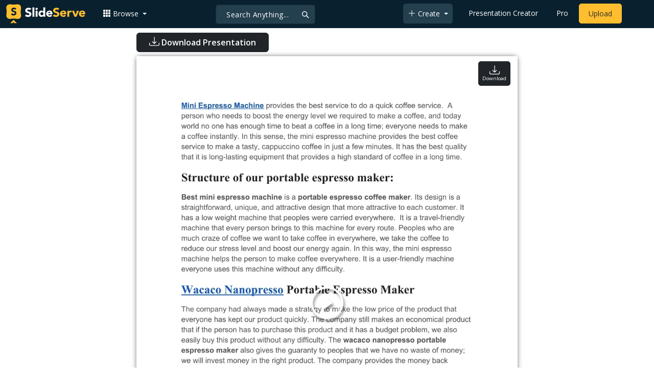

--- FILE ---
content_type: application/javascript
request_url: https://www.slideserve.com/js/_view-page.js?v=1.290
body_size: 1794
content:
/*-----------------------------------*/
//document ready
$(document).ready(function(){
	/*----loadMoreByUser----*/
	$('#morebyuser-tab').on('click', function() {
        var limit = $('#related .col.mx-0').length;
        if ($('#morebyuser').find('.pre-loader').length > 0) {
            $.ajax({
              type: "POST",
              url: "/actions/get-more-related.php?limit="+limit+"&uid="+uid,
              success: function(data) {
                $( "#morebyuser .pre-loader").remove();
                $( "#morebyuser" ).append(data);
              }
            });  
         }
  });
	/*----loadMoreByUser/----*/

  $('.btn.like').on('click', function() {    
    $.post('/actions/track.php', {action:"like",vid:$('#video_vid').val()}, function(response){
       $(".btn.like .fill").css("color", "#469ccb");
       $('.btn.like').toggleClass('active');
    });
  });
  $('.btn.share').on('click', function() {
  });
  $('.btn.report').on('click', function() {
  });
  
  $('#download-link').on('click', function() {
       $.ajax({
            type: "POST",
            url: '/dialogs/doc-download.php?vid=' + $('#video_vid').val(),
            target: "#divResult",
            success: function (html) {
              $('.download-popup').remove();
              $('body').prepend(html);

              /*if(LeadPosition == '-2' && LeadShowed != 'submitted')
              {
                $('.popup-content').html(LeadContent);
                $('.popup-content').height('350px');
                return;
              }*/
        }
      });
  });
  /*----scrolltoDownload/----*/
   
  $('[data-sroll-to-download="true"]').on('click',scrollToDownload);
  var srollTryCount = 0;
  function scrollToDownload(){
      
    if(srollTryCount == 0){
      var windowHight = $(window).height();
      var navHeight = $('.navbar').height();
      var addDivHight = $('#dA').height();
      if(windowHight < (navHeight + addDivHight)){
        var addContainerMinHeight = 300;
        var marginBottom = parseInt($('.ad-area').css('margin-bottom'));
        var margintop = parseInt($('.ad-area').css('margin-top'));
        var adcontainerHeight = $('.ad-container').height();        
        var hightDiff = (navHeight + addDivHight) - windowHight;
        var bootomSpace = (hightDiff > 100) ?0: parseInt(100-hightDiff);
        $('.ad-area').css('margin-bottom',bootomSpace+"px");
        hightDiff = hightDiff-(marginBottom - bootomSpace);
        if(hightDiff > 0){
          var containerHeight = ((adcontainerHeight - hightDiff)<addContainerMinHeight)?addContainerMinHeight:adcontainerHeight-hightDiff;
          $('.ad-container').css('height',containerHeight+"px"); 
          hightDiff = hightDiff-(adcontainerHeight - containerHeight);
          if(hightDiff > 0){
            $('.ad-area').css('margin-top',"0px");
          }
        }
      }
    }

    document.querySelectorAll('[data-sroll-to-download-elm="true"]')
        .forEach(el => el.remove());
        
    //$("#dA").css("min-height", "100vh");
    if(srollTryCount >= 2){
      window.location.href = '/file-download/'+$('#video_vid').val();
      return; 
    }
    setTimeout(function(){window.scrollTo(0,$("#dC").offset().top-$(".navbar").height());},10);    
    $.post('/actions/track.php', {action:"download",vid:$('#video_vid').val()}, function(response){});
    srollTryCount++;
  }
  window.scrollToDownload = scrollToDownload;
  /*----scrolltoDownload/----*/

  setTimeout(reSetRealted,10);
  /*----reSetRealted----*/
	function reSetRealted(){        
        var lcElmHeight = 0;
        $("#lc .row").each(function() {lcElmHeight +=$(this).height();});
        var lcFreeHeight = $('#lc').height()-lcElmHeight;
        var scHeight = $('#related .col.mx-0').height() || 155;
        var moreLimit = parseInt($("#relatedmore").attr("data-limit"));
        var colToAppend =0;
        if(lcFreeHeight > scHeight){        
          var colToRemove = parseInt(lcFreeHeight/scHeight);
          var children = $("#related").children(".col.mx-0").slice(colToRemove*-1);
          children.remove();
          $('#relatedmore').append(children);
          moreLimit -= colToRemove;
        }
        else{                     
           var rcElmHeight = $('#rc .nav-tabs').height()+$('#rc .tab-content').height();
           var rcFreeHeight = $('#rc').height()-rcElmHeight;
           if(rcFreeHeight > scHeight){ 
            var colToAppend = parseInt(rcFreeHeight/scHeight);
            moreLimit += colToAppend;
           }
        }       
        $.ajax({
          type: "POST",
          url: "/actions/get-more-related.php?page=2&title="+title+"&limit="+moreLimit,
          success: function(data) {           
            $( "#relatedmore" ).prepend(data);
            setTimeout(function(){
              if(colToAppend > 0){
                var children1 = $("#relatedmore").children(".col.mx-0").slice(0,colToAppend);
                children1.remove();
                $('#related').append(children1);                
              }
              if($('#relatedmore').children().length == 0){
                  $('#relatedmore').parent().hide();
              }
            },10);
          }
        }); 
  }
  /*----reSetRealted/----*/
});
/*-----------------------------------*/
/*------------------------------------*/
//For add refresh
function reloadRead(){
  if(bShowAdsense == "false")
    return;
  if($('.dadd').is(":visible")){
      $(".dadd .read").html();
     $(".dadd .read").html('<ins class="adsbygoogle" style="display:inline-block;width:100%;height:90px" data-ad-client="ca-pub-3976764401535897" data-ad-slot="2610736453" ></ins>');
     (adsbygoogle = window.adsbygoogle || []).push({});  
  }
  if($('.madd').is(":visible")){
      $(".madd").html();
     $(".madd").html('<ins class="adsbygoogle" style="display:inline-block;width:320px;height:100px" data-ad-client="ca-pub-3976764401535897" data-full-width-responsive="false" data-ad-slot="4746868838"></ins>');
     (adsbygoogle = window.adsbygoogle || []).push({});  
  }

  if($('.dadd-l').is(":visible")){
     $(".dadd-l").html();
     $(".dadd-l").html('<ins class="adsbygoogle" style="display:inline-block;width:160px;height:100%;" data-ad-client="ca-pub-3976764401535897" data-ad-slot="8532193923" ></ins>');
     (adsbygoogle = window.adsbygoogle || []).push({});  
  }

  if($('.dadd-r').is(":visible")){
     $(".dadd-r").html();
     $(".dadd-r").html('<ins class="adsbygoogle" style="display:inline-block;width:130px;height:100%;" data-ad-client="ca-pub-3976764401535897" data-ad-slot="2921205038"></ins>');
     (adsbygoogle = window.adsbygoogle || []).push({});  
  }
      
}
/*------------------------------------*/
/*------------------------------------*/
//To get more presentations by user
function moreTs(n,guid){
  $( "#moreTs-tbn" ).remove();
  $.ajax({
    type:"get",
    url:'/custom-cache/'+n+'/trScript-txt'+guid+'More.txt',
    success: function (html) {
        $("#tscript").append(html);
      }

  });
};
/*---------------------------------*/

/*---------------------------------*/
//free template related code
function loadFreeTemplate(){
  try{
    if( !localStorage.getItem('closedsuggestion') )
    { var time = Date.now();

      if (!navigator.userAgent.toLowerCase().match(/mobile/i)) { 
       $("#suggestion-box").load("/actions/get-free-template.php?"+time);
       $("#suggestion-box").slideToggle("slide");
      }
    }
  }
  catch(err) {
  }
}
/*---------------------------------*/

